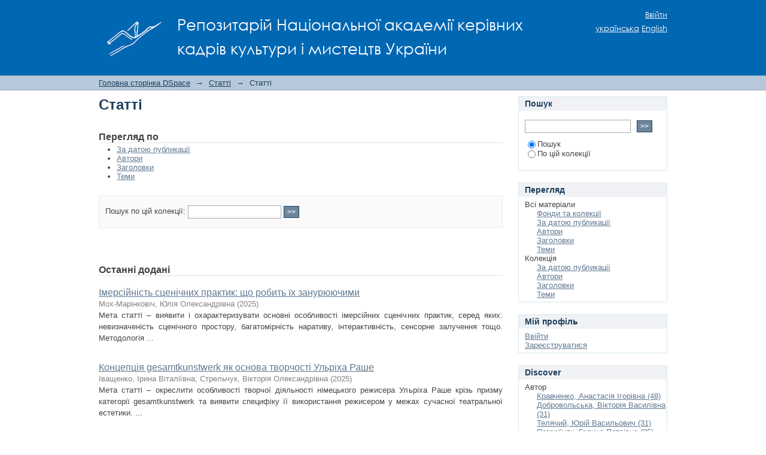

--- FILE ---
content_type: text/html;charset=utf-8
request_url: https://elib.nakkkim.edu.ua/handle/123456789/43;jsessionid=11F0D36305CDB217E4B2A4ECE930CFDE
body_size: 12505
content:
<?xml version="1.0" encoding="UTF-8"?>
<!DOCTYPE html PUBLIC "-//W3C//DTD XHTML 1.0 Strict//EN" "http://www.w3.org/TR/xhtml1/DTD/xhtml1-strict.dtd">
<html xmlns="http://www.w3.org/1999/xhtml" class="no-js">
<head>
<meta content="text/html; charset=UTF-8" http-equiv="Content-Type" />
<meta content="IE=edge,chrome=1" http-equiv="X-UA-Compatible" />
<meta content="width=device-width,initial-scale=1.0,maximum-scale=1.0" name="viewport" />
<link rel="shortcut icon" href="/themes/Mirage/images/favicon.ico" />
<link rel="apple-touch-icon" href="/themes/Mirage/images/apple-touch-icon.png" />
<meta name="Generator" content="DSpace 6.3" />
<link type="text/css" rel="stylesheet" media="screen" href="/themes/Mirage/lib/css/reset.css" />
<link type="text/css" rel="stylesheet" media="screen" href="/themes/Mirage/lib/css/base.css" />
<link type="text/css" rel="stylesheet" media="screen" href="/themes/Mirage/lib/css/helper.css" />
<link type="text/css" rel="stylesheet" media="screen" href="/themes/Mirage/lib/css/jquery-ui-1.8.15.custom.css" />
<link type="text/css" rel="stylesheet" media="screen" href="/themes/Mirage/lib/css/style.css" />
<link type="text/css" rel="stylesheet" media="screen" href="/themes/Mirage/lib/css/authority-control.css" />
<link type="text/css" rel="stylesheet" media="handheld" href="/themes/Mirage/lib/css/handheld.css" />
<link type="text/css" rel="stylesheet" media="print" href="/themes/Mirage/lib/css/print.css" />
<link type="text/css" rel="stylesheet" media="all" href="/themes/Mirage/lib/css/media.css" />
<link type="application/rss+xml" rel="alternate" href="/feed/rss_1.0/123456789/43" />
<link type="application/rss+xml" rel="alternate" href="/feed/rss_2.0/123456789/43" />
<link type="application/atom+xml" rel="alternate" href="/feed/atom_1.0/123456789/43" />
<link type="application/opensearchdescription+xml" rel="search" href="https://elib.nakkkim.edu.ua:443/open-search/description.xml" title="DSpace" />
<script type="text/javascript">
                                //Clear default text of empty text areas on focus
                                function tFocus(element)
                                {
                                        if (element.value == ' '){element.value='';}
                                }
                                //Clear default text of empty text areas on submit
                                function tSubmit(form)
                                {
                                        var defaultedElements = document.getElementsByTagName("textarea");
                                        for (var i=0; i != defaultedElements.length; i++){
                                                if (defaultedElements[i].value == ' '){
                                                        defaultedElements[i].value='';}}
                                }
                                //Disable pressing 'enter' key to submit a form (otherwise pressing 'enter' causes a submission to start over)
                                function disableEnterKey(e)
                                {
                                     var key;

                                     if(window.event)
                                          key = window.event.keyCode;     //Internet Explorer
                                     else
                                          key = e.which;     //Firefox and Netscape

                                     if(key == 13)  //if "Enter" pressed, then disable!
                                          return false;
                                     else
                                          return true;
                                }

                                function FnArray()
                                {
                                    this.funcs = new Array;
                                }

                                FnArray.prototype.add = function(f)
                                {
                                    if( typeof f!= "function" )
                                    {
                                        f = new Function(f);
                                    }
                                    this.funcs[this.funcs.length] = f;
                                };

                                FnArray.prototype.execute = function()
                                {
                                    for( var i=0; i < this.funcs.length; i++ )
                                    {
                                        this.funcs[i]();
                                    }
                                };

                                var runAfterJSImports = new FnArray();
            </script>
<title xmlns:i18n="http://apache.org/cocoon/i18n/2.1">Статті</title>
</head><!--[if lt IE 7 ]> <body class="ie6"> <![endif]-->
                <!--[if IE 7 ]>    <body class="ie7"> <![endif]-->
                <!--[if IE 8 ]>    <body class="ie8"> <![endif]-->
                <!--[if IE 9 ]>    <body class="ie9"> <![endif]-->
                <!--[if (gt IE 9)|!(IE)]><!--><body><!--<![endif]-->
<div id="ds-main">
<div id="ds-header-wrapper">
<div class="clearfix" id="ds-header">
<a id="ds-header-logo-link" href="/">
<span id="ds-header-logo"> </span>
<span id="ds-header-logo-text">Репозитарій Національної академії керівних кадрів культури і мистецтв України</span>
</a>
<h1 xmlns:i18n="http://apache.org/cocoon/i18n/2.1" class="pagetitle visuallyhidden">Статті</h1>
<div id="ds-user-box">
<p>
<a href="/login">Ввійти</a>
</p>
</div>
<div xmlns:i18n="http://apache.org/cocoon/i18n/2.1" id="ds-language-selection">
<a href="?locale-attribute=uk">українська</a>
<a href="?locale-attribute=en">English</a>
</div>
</div>
</div>
<div id="ds-trail-wrapper">
<ul id="ds-trail">
<li class="ds-trail-link first-link ">
<a href="/">Головна сторінка DSpace</a>
</li>
<li xmlns:i18n="http://apache.org/cocoon/i18n/2.1" xmlns="http://di.tamu.edu/DRI/1.0/" class="ds-trail-arrow">→</li>
<li class="ds-trail-link ">
<a href="/handle/123456789/34">Статті</a>
</li>
<li class="ds-trail-arrow">→</li>
<li class="ds-trail-link last-link">Статті</li>
</ul>
</div>
<div class="hidden" id="no-js-warning-wrapper">
<div id="no-js-warning">
<div class="notice failure">JavaScript is disabled for your browser. Some features of this site may not work without it.</div>
</div>
</div>
<div id="ds-content-wrapper">
<div class="clearfix" id="ds-content">
<div id="ds-body">
<h1 class="ds-div-head">Статті</h1>
<div id="aspect_artifactbrowser_CollectionViewer_div_collection-home" class="ds-static-div primary repository collection">
<div id="aspect_artifactbrowser_CollectionViewer_div_collection-search-browse" class="ds-static-div secondary search-browse">
<div id="aspect_browseArtifacts_CollectionBrowse_div_collection-browse" class="ds-static-div secondary browse">
<h2 class="ds-head">Перегляд по</h2>
<ul xmlns:i18n="http://apache.org/cocoon/i18n/2.1" xmlns="http://di.tamu.edu/DRI/1.0/" id="aspect_browseArtifacts_CollectionBrowse_list_collection-browse" class="ds-simple-list collection-browse">
<li class="ds-simple-list-item">
<a href="/handle/123456789/43/browse?type=dateissued">За датою публикації</a>
</li>
<li xmlns:i18n="http://apache.org/cocoon/i18n/2.1" xmlns="http://di.tamu.edu/DRI/1.0/" class="ds-simple-list-item">
<a href="/handle/123456789/43/browse?type=author">Автори</a>
</li>
<li xmlns:i18n="http://apache.org/cocoon/i18n/2.1" xmlns="http://di.tamu.edu/DRI/1.0/" class="ds-simple-list-item">
<a href="/handle/123456789/43/browse?type=title">Заголовки</a>
</li>
<li xmlns:i18n="http://apache.org/cocoon/i18n/2.1" xmlns="http://di.tamu.edu/DRI/1.0/" class="ds-simple-list-item">
<a href="/handle/123456789/43/browse?type=subject">Теми</a>
</li>
</ul>
</div>
<form xmlns:i18n="http://apache.org/cocoon/i18n/2.1" xmlns="http://di.tamu.edu/DRI/1.0/" id="aspect_discovery_CollectionSearch_div_collection-search" class="ds-interactive-div secondary search" action="/handle/123456789/43/discover" method="post" onsubmit="javascript:tSubmit(this);">
<p id="aspect_discovery_CollectionSearch_p_search-query" class="ds-paragraph">Пошук по цій колекції: <input xmlns:i18n="http://apache.org/cocoon/i18n/2.1" xmlns="http://www.w3.org/1999/xhtml" id="aspect_discovery_CollectionSearch_field_query" class="ds-text-field" name="query" type="text" value="" /> <input xmlns:i18n="http://apache.org/cocoon/i18n/2.1" id="aspect_discovery_CollectionSearch_field_submit" class="ds-button-field" name="submit" type="submit" value="&gt;&gt;" />
</p>
</form>
</div>
<div id="aspect_artifactbrowser_CollectionViewer_div_collection-view" class="ds-static-div secondary">
<!-- External Metadata URL: cocoon://metadata/handle/123456789/43/mets.xml-->
<div xmlns:oreatom="http://www.openarchives.org/ore/atom/" xmlns:ore="http://www.openarchives.org/ore/terms/" xmlns:atom="http://www.w3.org/2005/Atom" class="detail-view"> 
            
            </div>
</div>
<h2 class="ds-div-head">Останні додані</h2>
<div xmlns:i18n="http://apache.org/cocoon/i18n/2.1" xmlns="http://di.tamu.edu/DRI/1.0/" id="aspect_discovery_CollectionRecentSubmissions_div_collection-recent-submission" class="ds-static-div secondary recent-submission">
<ul xmlns:oreatom="http://www.openarchives.org/ore/atom/" xmlns:ore="http://www.openarchives.org/ore/terms/" xmlns:atom="http://www.w3.org/2005/Atom" class="ds-artifact-list">
<!-- External Metadata URL: cocoon://metadata/handle/123456789/6123/mets.xml?sections=dmdSec,fileSec&fileGrpTypes=THUMBNAIL-->
<li class="ds-artifact-item odd">
<div class="artifact-description">
<div class="artifact-title">
<a href="/handle/123456789/6123">Імерсійність сценічних  практик: що робить їх занурюючими</a>
<span class="Z3988" title="ctx_ver=Z39.88-2004&amp;rft_val_fmt=info%3Aofi%2Ffmt%3Akev%3Amtx%3Adc&amp;rft_id=%D0%9C%D0%BE%D1%85-%D0%9C%D0%B0%D1%80%D1%96%D0%BD%D0%BA%D0%BE%D0%B2%D1%96%D1%87+%D0%AE.+%D0%9E.+%D0%86%D0%BC%D0%B5%D1%80%D1%81%D1%96%D0%B9%D0%BD%D1%96%D1%81%D1%82%D1%8C+%D1%81%D1%86%D0%B5%D0%BD%D1%96%D1%87%D0%BD%D0%B8%D1%85++%D0%BF%D1%80%D0%B0%D0%BA%D1%82%D0%B8%D0%BA%3A+%D1%89%D0%BE+%D1%80%D0%BE%D0%B1%D0%B8%D1%82%D1%8C+%D1%97%D1%85+%D0%B7%D0%B0%D0%BD%D1%83%D1%80%D1%8E%D1%8E%D1%87%D0%B8%D0%BC%D0%B8.+%2F%2F+%D0%92%D1%96%D1%81%D0%BD%D0%B8%D0%BA++%D0%9D%D0%B0%D1%86%D1%96%D0%BE%D0%BD%D0%B0%D0%BB%D1%8C%D0%BD%D0%BE%D1%97+%D0%B0%D0%BA%D0%B0%D0%B4%D0%B5%D0%BC%D1%96%D1%97+%D0%BA%D0%B5%D1%80%D1%96%D0%B2%D0%BD%D0%B8%D1%85+%D0%BA%D0%B0%D0%B4%D1%80%D1%96%D0%B2+%D0%BA%D1%83%D0%BB%D1%8C%D1%82%D1%83%D1%80%D0%B8+%D1%96++%D0%BC%D0%B8%D1%81%D1%82%D0%B5%D1%86%D1%82%D0%B2+%3A+%D0%BD%D0%B0%D1%83%D0%BA.+%D0%B6%D1%83%D1%80%D0%BD%D0%B0%D0%BB.+2025.+%E2%84%96+1.+%D0%A1.+429%E2%80%93433.&amp;rft_id=http%3A%2F%2Felib.nakkkim.edu.ua%2Fhandle%2F123456789%2F6123&amp;rfr_id=info%3Asid%2Fdspace.org%3Arepository&amp;">
                    ﻿ 
                </span>
</div>
<div class="artifact-info">
<span class="author">
<span>Мох-Марінковіч, Юлія Олександрівна</span>
</span> <span class="publisher-date">(<span class="date">2025</span>)</span>
</div>
<div class="artifact-abstract">Мета статті – виявити і охарактеризувати основні особливості імерсійних сценічних практик, серед яких: &#13;
невизначеність сценічного простору, багатомірність наративу, інтерактивність, сенсорне залучення тощо. &#13;
Методологія ...</div>
</div>
</li>
<!-- External Metadata URL: cocoon://metadata/handle/123456789/6122/mets.xml?sections=dmdSec,fileSec&fileGrpTypes=THUMBNAIL-->
<li class="ds-artifact-item even">
<div class="artifact-description">
<div class="artifact-title">
<a href="/handle/123456789/6122">Концепція  gesamtkunstwerk як основа творчості Ульріха  Раше</a>
<span class="Z3988" title="ctx_ver=Z39.88-2004&amp;rft_val_fmt=info%3Aofi%2Ffmt%3Akev%3Amtx%3Adc&amp;rft_id=%D0%86%D0%B2%D0%B0%D1%89%D0%B5%D0%BD%D0%BA%D0%BE+%D0%86.+%D0%92.%2C+%D0%A1%D1%82%D1%80%D0%B5%D0%BB%D1%8C%D1%87%D1%83%D0%BA+%D0%92.+%D0%9E.+%D0%9A%D0%BE%D0%BD%D1%86%D0%B5%D0%BF%D1%86%D1%96%D1%8F++gesamtkunstwerk+%D1%8F%D0%BA+%D0%BE%D1%81%D0%BD%D0%BE%D0%B2%D0%B0+%D1%82%D0%B2%D0%BE%D1%80%D1%87%D0%BE%D1%81%D1%82%D1%96+%D0%A3%D0%BB%D1%8C%D1%80%D1%96%D1%85%D0%B0++%D0%A0%D0%B0%D1%88%D0%B5.+%2F%2F+%D0%92%D1%96%D1%81%D0%BD%D0%B8%D0%BA+%D0%9D%D0%B0%D1%86%D1%96%D0%BE%D0%BD%D0%B0%D0%BB%D1%8C%D0%BD%D0%BE%D1%97+%D0%B0%D0%BA%D0%B0%D0%B4%D0%B5%D0%BC%D1%96%D1%97+%D0%BA%D0%B5%D1%80%D1%96%D0%B2%D0%BD%D0%B8%D1%85++%D0%BA%D0%B0%D0%B4%D1%80%D1%96%D0%B2+%D0%BA%D1%83%D0%BB%D1%8C%D1%82%D1%83%D1%80%D0%B8+%D1%96+%D0%BC%D0%B8%D1%81%D1%82%D0%B5%D1%86%D1%82%D0%B2+%3A+%D0%BD%D0%B0%D1%83%D0%BA.+%D0%B6%D1%83%D1%80%D0%BD%D0%B0%D0%BB.+2025.++%E2%84%96+1.+%D0%A1.+422%E2%80%93428.&amp;rft_id=http%3A%2F%2Felib.nakkkim.edu.ua%2Fhandle%2F123456789%2F6122&amp;rfr_id=info%3Asid%2Fdspace.org%3Arepository&amp;">
                    ﻿ 
                </span>
</div>
<div class="artifact-info">
<span class="author">
<span>Іващенко, Ірина Віталіївна</span>; <span>Стрельчук, Вікторія Олександрівна</span>
</span> <span class="publisher-date">(<span class="date">2025</span>)</span>
</div>
<div class="artifact-abstract">Мета статті – окреслити особливості творчої діяльності німецького режисера Ульріха Раше крізь призму &#13;
категорії gesamtkunstwerk та виявити специфіку її використання режисером у межах сучасної театральної &#13;
естетики. ...</div>
</div>
</li>
<!-- External Metadata URL: cocoon://metadata/handle/123456789/6121/mets.xml?sections=dmdSec,fileSec&fileGrpTypes=THUMBNAIL-->
<li class="ds-artifact-item odd">
<div class="artifact-description">
<div class="artifact-title">
<a href="/handle/123456789/6121">Синергія благодійності і творчості  на прикладі діяльності театрів України в умовах  воєнного стану (2022–2024 рр.)</a>
<span class="Z3988" title="ctx_ver=Z39.88-2004&amp;rft_val_fmt=info%3Aofi%2Ffmt%3Akev%3Amtx%3Adc&amp;rft_id=%D0%93%D1%80%D1%96%D0%BD%D0%B1%D0%B5%D1%80%D0%B3+%D0%86.+%D0%93.+%D0%A1%D0%B8%D0%BD%D0%B5%D1%80%D0%B3%D1%96%D1%8F+%D0%B1%D0%BB%D0%B0%D0%B3%D0%BE%D0%B4%D1%96%D0%B9%D0%BD%D0%BE%D1%81%D1%82%D1%96+%D1%96+%D1%82%D0%B2%D0%BE%D1%80%D1%87%D0%BE%D1%81%D1%82%D1%96++%D0%BD%D0%B0+%D0%BF%D1%80%D0%B8%D0%BA%D0%BB%D0%B0%D0%B4%D1%96+%D0%B4%D1%96%D1%8F%D0%BB%D1%8C%D0%BD%D0%BE%D1%81%D1%82%D1%96+%D1%82%D0%B5%D0%B0%D1%82%D1%80%D1%96%D0%B2+%D0%A3%D0%BA%D1%80%D0%B0%D1%97%D0%BD%D0%B8+%D0%B2+%D1%83%D0%BC%D0%BE%D0%B2%D0%B0%D1%85++%D0%B2%D0%BE%D1%94%D0%BD%D0%BD%D0%BE%D0%B3%D0%BE+%D1%81%D1%82%D0%B0%D0%BD%D1%83+%282022%E2%80%932024+%D1%80%D1%80.%29.+%2F%2F++%D0%92%D1%96%D1%81%D0%BD%D0%B8%D0%BA+%D0%9D%D0%B0%D1%86%D1%96%D0%BE%D0%BD%D0%B0%D0%BB%D1%8C%D0%BD%D0%BE%D1%97++%D0%B0%D0%BA%D0%B0%D0%B4%D0%B5%D0%BC%D1%96%D1%97+%D0%BA%D0%B5%D1%80%D1%96%D0%B2%D0%BD%D0%B8%D1%85+%D0%BA%D0%B0%D0%B4%D1%80%D1%96%D0%B2+%D0%BA%D1%83%D0%BB%D1%8C%D1%82%D1%83%D1%80%D0%B8+%D1%96+%D0%BC%D0%B8%D1%81%D1%82%D0%B5%D1%86%D1%82%D0%B2+%3A++%D0%BD%D0%B0%D1%83%D0%BA.+%D0%B6%D1%83%D1%80%D0%BD%D0%B0%D0%BB.+2025.+%E2%84%96+1.+%D0%A1.+414%E2%80%93421.&amp;rft_id=http%3A%2F%2Felib.nakkkim.edu.ua%2Fhandle%2F123456789%2F6121&amp;rfr_id=info%3Asid%2Fdspace.org%3Arepository&amp;">
                    ﻿ 
                </span>
</div>
<div class="artifact-info">
<span class="author">
<span>Грінберг, Ігор Григорович</span>
</span> <span class="publisher-date">(<span class="date">2025</span>)</span>
</div>
<div class="artifact-abstract">Метою статті є дослідити взаємодію творчості та благодійності в діяльності театрів в умовах воєнного &#13;
стану, проаналізувати роль сценічного мистецтва в консолідації суспільства та вирішенні соціальних викликів в &#13;
кризових ...</div>
</div>
</li>
<!-- External Metadata URL: cocoon://metadata/handle/123456789/6120/mets.xml?sections=dmdSec,fileSec&fileGrpTypes=THUMBNAIL-->
<li class="ds-artifact-item even">
<div class="artifact-description">
<div class="artifact-title">
<a href="/handle/123456789/6120">Особливості режисури Кшиштофа  Варліковського крізь призму тенденцій сучасного  європейського театру</a>
<span class="Z3988" title="ctx_ver=Z39.88-2004&amp;rft_val_fmt=info%3Aofi%2Ffmt%3Akev%3Amtx%3Adc&amp;rft_id=%D0%93%D0%BE%D1%80%D0%B4%D1%94%D1%94%D0%B2+%D0%A1.+%D0%86.+%D0%9E%D1%81%D0%BE%D0%B1%D0%BB%D0%B8%D0%B2%D0%BE%D1%81%D1%82%D1%96+%D1%80%D0%B5%D0%B6%D0%B8%D1%81%D1%83%D1%80%D0%B8+%D0%9A%D1%88%D0%B8%D1%88%D1%82%D0%BE%D1%84%D0%B0++%D0%92%D0%B0%D1%80%D0%BB%D1%96%D0%BA%D0%BE%D0%B2%D1%81%D1%8C%D0%BA%D0%BE%D0%B3%D0%BE+%D0%BA%D1%80%D1%96%D0%B7%D1%8C+%D0%BF%D1%80%D0%B8%D0%B7%D0%BC%D1%83+%D1%82%D0%B5%D0%BD%D0%B4%D0%B5%D0%BD%D1%86%D1%96%D0%B9+%D1%81%D1%83%D1%87%D0%B0%D1%81%D0%BD%D0%BE%D0%B3%D0%BE++%D1%94%D0%B2%D1%80%D0%BE%D0%BF%D0%B5%D0%B9%D1%81%D1%8C%D0%BA%D0%BE%D0%B3%D0%BE+%D1%82%D0%B5%D0%B0%D1%82%D1%80%D1%83.+%2F%2F+%D0%92%D1%96%D1%81%D0%BD%D0%B8%D0%BA+%D0%9D%D0%B0%D1%86%D1%96%D0%BE%D0%BD%D0%B0%D0%BB%D1%8C%D0%BD%D0%BE%D1%97+%D0%B0%D0%BA%D0%B0%D0%B4%D0%B5%D0%BC%D1%96%D1%97++%D0%BA%D0%B5%D1%80%D1%96%D0%B2%D0%BD%D0%B8%D1%85+%D0%BA%D0%B0%D0%B4%D1%80%D1%96%D0%B2+%D0%BA%D1%83%D0%BB%D1%8C%D1%82%D1%83%D1%80%D0%B8+%D1%96+%D0%BC%D0%B8%D1%81%D1%82%D0%B5%D1%86%D1%82%D0%B2+%3A+%D0%BD%D0%B0%D1%83%D0%BA.++%D0%B6%D1%83%D1%80%D0%BD%D0%B0%D0%BB.+2025.+%E2%84%96+1.+%D0%A1.+409%E2%80%93413.&amp;rft_id=http%3A%2F%2Felib.nakkkim.edu.ua%2Fhandle%2F123456789%2F6120&amp;rfr_id=info%3Asid%2Fdspace.org%3Arepository&amp;">
                    ﻿ 
                </span>
</div>
<div class="artifact-info">
<span class="author">
<span>Гордєєв, Сергій Іванович</span>
</span> <span class="publisher-date">(<span class="date">2025</span>)</span>
</div>
<div class="artifact-abstract">Мета статті – виявити характерні риси режисерської творчості К. Варліковського в контексті &#13;
особливостей розвитку сучасного європейського театру. Методологія дослідження. Застосовано аналітичний &#13;
метод, історико-культурний ...</div>
</div>
</li>
<!-- External Metadata URL: cocoon://metadata/handle/123456789/6119/mets.xml?sections=dmdSec,fileSec&fileGrpTypes=THUMBNAIL-->
<li class="ds-artifact-item odd">
<div class="artifact-description">
<div class="artifact-title">
<a href="/handle/123456789/6119">Всеукраїнське видання «Мистецька  трибуна» (1930–1931): особливості критичного  письма про театр</a>
<span class="Z3988" title="ctx_ver=Z39.88-2004&amp;rft_val_fmt=info%3Aofi%2Ffmt%3Akev%3Amtx%3Adc&amp;rft_id=%D0%A9%D1%83%D0%BA%D1%96%D0%BD%D0%B0+%D0%AE.+%D0%9F.+%D0%92%D1%81%D0%B5%D1%83%D0%BA%D1%80%D0%B0%D1%97%D0%BD%D1%81%D1%8C%D0%BA%D0%B5+%D0%B2%D0%B8%D0%B4%D0%B0%D0%BD%D0%BD%D1%8F+%C2%AB%D0%9C%D0%B8%D1%81%D1%82%D0%B5%D1%86%D1%8C%D0%BA%D0%B0++%D1%82%D1%80%D0%B8%D0%B1%D1%83%D0%BD%D0%B0%C2%BB+%281930%E2%80%931931%29%3A+%D0%BE%D1%81%D0%BE%D0%B1%D0%BB%D0%B8%D0%B2%D0%BE%D1%81%D1%82%D1%96+%D0%BA%D1%80%D0%B8%D1%82%D0%B8%D1%87%D0%BD%D0%BE%D0%B3%D0%BE++%D0%BF%D0%B8%D1%81%D1%8C%D0%BC%D0%B0+%D0%BF%D1%80%D0%BE+%D1%82%D0%B5%D0%B0%D1%82%D1%80.+%2F%2F+%D0%92%D1%96%D1%81%D0%BD%D0%B8%D0%BA+%D0%9D%D0%B0%D1%86%D1%96%D0%BE%D0%BD%D0%B0%D0%BB%D1%8C%D0%BD%D0%BE%D1%97+%D0%B0%D0%BA%D0%B0%D0%B4%D0%B5%D0%BC%D1%96%D1%97++%D0%BA%D0%B5%D1%80%D1%96%D0%B2%D0%BD%D0%B8%D1%85+%D0%BA%D0%B0%D0%B4%D1%80%D1%96%D0%B2+%D0%BA%D1%83%D0%BB%D1%8C%D1%82%D1%83%D1%80%D0%B8+%D1%96+%D0%BC%D0%B8%D1%81%D1%82%D0%B5%D1%86%D1%82%D0%B2+%3A+%D0%BD%D0%B0%D1%83%D0%BA.++%D0%B6%D1%83%D1%80%D0%BD%D0%B0%D0%BB.+2025.+%E2%84%96+1.+%D0%A1.+403%E2%80%93408.&amp;rft_id=http%3A%2F%2Felib.nakkkim.edu.ua%2Fhandle%2F123456789%2F6119&amp;rfr_id=info%3Asid%2Fdspace.org%3Arepository&amp;">
                    ﻿ 
                </span>
</div>
<div class="artifact-info">
<span class="author">
<span>Щукіна, Юлія Петрівна</span>
</span> <span class="publisher-date">(<span class="date">2025</span>)</span>
</div>
<div class="artifact-abstract">Метою статті є охарактеризувати суспільну та естетичну платформу видання «Мистецька трибуна» та &#13;
виявити основні структурні елементи його змісту, сталі жанри й пріоритетну тематику матеріалів на його &#13;
шпальтах. Методологія ...</div>
</div>
</li>
<!-- External Metadata URL: cocoon://metadata/handle/123456789/6118/mets.xml?sections=dmdSec,fileSec&fileGrpTypes=THUMBNAIL-->
<li class="ds-artifact-item even">
<div class="artifact-description">
<div class="artifact-title">
<a href="/handle/123456789/6118">Особливості сценічного  слова в кінофільмах Т. Бертона 1990-х рр.</a>
<span class="Z3988" title="ctx_ver=Z39.88-2004&amp;rft_val_fmt=info%3Aofi%2Ffmt%3Akev%3Amtx%3Adc&amp;rft_id=%D0%91%D1%96%D0%BB%D0%B5%D0%BD%D1%8C%D0%BA%D0%B0+%D0%90.+%D0%9C.%2C+%D0%A1%D0%B2%D1%96%D1%82%D0%BB%D0%B8%D1%87%D0%BD%D0%B0+%D0%9E.+%D0%9E.+%D0%9E%D1%81%D0%BE%D0%B1%D0%BB%D0%B8%D0%B2%D0%BE%D1%81%D1%82%D1%96+%D1%81%D1%86%D0%B5%D0%BD%D1%96%D1%87%D0%BD%D0%BE%D0%B3%D0%BE++%D1%81%D0%BB%D0%BE%D0%B2%D0%B0+%D0%B2+%D0%BA%D1%96%D0%BD%D0%BE%D1%84%D1%96%D0%BB%D1%8C%D0%BC%D0%B0%D1%85+%D0%A2.+%D0%91%D0%B5%D1%80%D1%82%D0%BE%D0%BD%D0%B0+1990-%D1%85+%D1%80%D1%80.+%2F%2F++%D0%92%D1%96%D1%81%D0%BD%D0%B8%D0%BA++%D0%9D%D0%B0%D1%86%D1%96%D0%BE%D0%BD%D0%B0%D0%BB%D1%8C%D0%BD%D0%BE%D1%97+%D0%B0%D0%BA%D0%B0%D0%B4%D0%B5%D0%BC%D1%96%D1%97+%D0%BA%D0%B5%D1%80%D1%96%D0%B2%D0%BD%D0%B8%D1%85+%D0%BA%D0%B0%D0%B4%D1%80%D1%96%D0%B2+%D0%BA%D1%83%D0%BB%D1%8C%D1%82%D1%83%D1%80%D0%B8+%D1%96++%D0%BC%D0%B8%D1%81%D1%82%D0%B5%D1%86%D1%82%D0%B2+%3A+%D0%BD%D0%B0%D1%83%D0%BA.+%D0%B6%D1%83%D1%80%D0%BD%D0%B0%D0%BB.+2025.+%E2%84%96+1.+%D0%A1.+398%E2%80%93402.&amp;rft_id=http%3A%2F%2Felib.nakkkim.edu.ua%2Fhandle%2F123456789%2F6118&amp;rfr_id=info%3Asid%2Fdspace.org%3Arepository&amp;">
                    ﻿ 
                </span>
</div>
<div class="artifact-info">
<span class="author">
<span>Біленька, Анастасія Миколаївна</span>; <span>Світлична, Ольга Олександрівна</span>
</span> <span class="publisher-date">(<span class="date">2025</span>)</span>
</div>
<div class="artifact-abstract">Метою роботи є дослідження сценічного слова, зокрема його інтонаційного вираження персонажів у &#13;
кінофільмах Т. Бертона, знятих у 1990-х рр, а також вплив готичного мистецтва на особливості мовної складової &#13;
акторських ...</div>
</div>
</li>
<!-- External Metadata URL: cocoon://metadata/handle/123456789/6117/mets.xml?sections=dmdSec,fileSec&fileGrpTypes=THUMBNAIL-->
<li class="ds-artifact-item odd">
<div class="artifact-description">
<div class="artifact-title">
<a href="/handle/123456789/6117">Creativity as a Driving Force of  Innovation in the Context of 21st-Century Ukrainian  Scientific Thought</a>
<span class="Z3988" title="ctx_ver=Z39.88-2004&amp;rft_val_fmt=info%3Aofi%2Ffmt%3Akev%3Amtx%3Adc&amp;rft_id=Tsepukh+I.+%282025%29.+Creativity+as+a+Driving+Force+of++Innovation+in+the+Context+of+21st-Century+Ukrainian++Scientific+Thought.+%2F%2F+National+Academy+of+Managerial++Staff+of+Culture+and+Arts+Herald%3A+Science+journal%2C+1%2C++392%E2%80%93397+%5Bin+Ukrainian%5D.&amp;rft_id=http%3A%2F%2Felib.nakkkim.edu.ua%2Fhandle%2F123456789%2F6117&amp;rfr_id=info%3Asid%2Fdspace.org%3Arepository&amp;">
                    ﻿ 
                </span>
</div>
<div class="artifact-info">
<span class="author">
<span>Tsepukh, Iryna</span>
</span> <span class="publisher-date">(<span class="date">2025</span>)</span>
</div>
<div class="artifact-abstract">The purpose of this article is to examine creativity as a driving force of innovative development and to reveal its &#13;
influence on the formation of the intellectual and cultural-artistic potential of society in the context ...</div>
</div>
</li>
<!-- External Metadata URL: cocoon://metadata/handle/123456789/6116/mets.xml?sections=dmdSec,fileSec&fileGrpTypes=THUMBNAIL-->
<li class="ds-artifact-item even">
<div class="artifact-description">
<div class="artifact-title">
<a href="/handle/123456789/6116">Еволюція алгоритмічних технік у  музичних композиціях як передумова інтеграції  штучного інтелекту до мистецтва</a>
<span class="Z3988" title="ctx_ver=Z39.88-2004&amp;rft_val_fmt=info%3Aofi%2Ffmt%3Akev%3Amtx%3Adc&amp;rft_id=%D0%A1%D0%BC%D0%B0%D0%BB%D1%96%D1%83%D1%81+%D0%AE.+%D0%9F.+%D0%95%D0%B2%D0%BE%D0%BB%D1%8E%D1%86%D1%96%D1%8F+%D0%B0%D0%BB%D0%B3%D0%BE%D1%80%D0%B8%D1%82%D0%BC%D1%96%D1%87%D0%BD%D0%B8%D1%85+%D1%82%D0%B5%D1%85%D0%BD%D1%96%D0%BA+%D1%83++%D0%BC%D1%83%D0%B7%D0%B8%D1%87%D0%BD%D0%B8%D1%85+%D0%BA%D0%BE%D0%BC%D0%BF%D0%BE%D0%B7%D0%B8%D1%86%D1%96%D1%8F%D1%85+%D1%8F%D0%BA+%D0%BF%D0%B5%D1%80%D0%B5%D0%B4%D1%83%D0%BC%D0%BE%D0%B2%D0%B0+%D1%96%D0%BD%D1%82%D0%B5%D0%B3%D1%80%D0%B0%D1%86%D1%96%D1%97++%D1%88%D1%82%D1%83%D1%87%D0%BD%D0%BE%D0%B3%D0%BE+%D1%96%D0%BD%D1%82%D0%B5%D0%BB%D0%B5%D0%BA%D1%82%D1%83+%D0%B4%D0%BE+%D0%BC%D0%B8%D1%81%D1%82%D0%B5%D1%86%D1%82%D0%B2%D0%B0.+%2F%2F+%D0%92%D1%96%D1%81%D0%BD%D0%B8%D0%BA++%D0%9D%D0%B0%D1%86%D1%96%D0%BE%D0%BD%D0%B0%D0%BB%D1%8C%D0%BD%D0%BE%D1%97+%D0%B0%D0%BA%D0%B0%D0%B4%D0%B5%D0%BC%D1%96%D1%97+%D0%BA%D0%B5%D1%80%D1%96%D0%B2%D0%BD%D0%B8%D1%85+%D0%BA%D0%B0%D0%B4%D1%80%D1%96%D0%B2+%D0%BA%D1%83%D0%BB%D1%8C%D1%82%D1%83%D1%80%D0%B8+%D1%96++%D0%BC%D0%B8%D1%81%D1%82%D0%B5%D1%86%D1%82%D0%B2+%3A+%D0%BD%D0%B0%D1%83%D0%BA.+%D0%B6%D1%83%D1%80%D0%BD%D0%B0%D0%BB.+2025.+%E2%84%96+1.+%D0%A1.+386%E2%80%93391.&amp;rft_id=http%3A%2F%2Felib.nakkkim.edu.ua%2Fhandle%2F123456789%2F6116&amp;rfr_id=info%3Asid%2Fdspace.org%3Arepository&amp;">
                    ﻿ 
                </span>
</div>
<div class="artifact-info">
<span class="author">
<span>Смаліус, Юрій Павлович</span>
</span> <span class="publisher-date">(<span class="date">2025</span>)</span>
</div>
<div class="artifact-abstract">Мета статті полягає у вивченні еволюції алгоритмічних технік музичних композицій і технік формалізації &#13;
музичних структур. Методологія роботи включає аналітичний, структурно-функціональний, узагальнюючий &#13;
методи дослідження. ...</div>
</div>
</li>
<!-- External Metadata URL: cocoon://metadata/handle/123456789/6115/mets.xml?sections=dmdSec,fileSec&fileGrpTypes=THUMBNAIL-->
<li class="ds-artifact-item odd">
<div class="artifact-description">
<div class="artifact-title">
<a href="/handle/123456789/6115">Поспівка / сузір’я як структурна  одиниця сакральної монодії на матеріалі українських  нотолінійних ірмологіонів XVI–XVIII століть</a>
<span class="Z3988" title="ctx_ver=Z39.88-2004&amp;rft_val_fmt=info%3Aofi%2Ffmt%3Akev%3Amtx%3Adc&amp;rft_id=%D0%A0%D1%8F%D0%B1%D1%96%D0%BD%D0%B5%D1%86%D1%8C+%D0%A5.+%D0%AF.+%D0%9F%D0%BE%D1%81%D0%BF%D1%96%D0%B2%D0%BA%D0%B0+%2F+%D1%81%D1%83%D0%B7%D1%96%D1%80%E2%80%99%D1%8F+%D1%8F%D0%BA+%D1%81%D1%82%D1%80%D1%83%D0%BA%D1%82%D1%83%D1%80%D0%BD%D0%B0++%D0%BE%D0%B4%D0%B8%D0%BD%D0%B8%D1%86%D1%8F+%D1%81%D0%B0%D0%BA%D1%80%D0%B0%D0%BB%D1%8C%D0%BD%D0%BE%D1%97+%D0%BC%D0%BE%D0%BD%D0%BE%D0%B4%D1%96%D1%97+%D0%BD%D0%B0+%D0%BC%D0%B0%D1%82%D0%B5%D1%80%D1%96%D0%B0%D0%BB%D1%96+%D1%83%D0%BA%D1%80%D0%B0%D1%97%D0%BD%D1%81%D1%8C%D0%BA%D0%B8%D1%85++%D0%BD%D0%BE%D1%82%D0%BE%D0%BB%D1%96%D0%BD%D1%96%D0%B9%D0%BD%D0%B8%D1%85+%D1%96%D1%80%D0%BC%D0%BE%D0%BB%D0%BE%D0%B3%D1%96%D0%BE%D0%BD%D1%96%D0%B2+XVI%E2%80%93XVIII+%D1%81%D1%82%D0%BE%D0%BB%D1%96%D1%82%D1%8C.++%2F%2F+%D0%92%D1%96%D1%81%D0%BD%D0%B8%D0%BA+%D0%9D%D0%B0%D1%86%D1%96%D0%BE%D0%BD%D0%B0%D0%BB%D1%8C%D0%BD%D0%BE%D1%97+%D0%B0%D0%BA%D0%B0%D0%B4%D0%B5%D0%BC%D1%96%D1%97+%D0%BA%D0%B5%D1%80%D1%96%D0%B2%D0%BD%D0%B8%D1%85+%D0%BA%D0%B0%D0%B4%D1%80%D1%96%D0%B2++%D0%BA%D1%83%D0%BB%D1%8C%D1%82%D1%83%D1%80%D0%B8+%D1%96+%D0%BC%D0%B8%D1%81%D1%82%D0%B5%D1%86%D1%82%D0%B2+%3A+%D0%BD%D0%B0%D1%83%D0%BA.+%D0%B6%D1%83%D1%80%D0%BD%D0%B0%D0%BB.+2025.+%E2%84%96+1.++%D0%A1.+380%E2%80%93385.&amp;rft_id=http%3A%2F%2Felib.nakkkim.edu.ua%2Fhandle%2F123456789%2F6115&amp;rfr_id=info%3Asid%2Fdspace.org%3Arepository&amp;">
                    ﻿ 
                </span>
</div>
<div class="artifact-info">
<span class="author">
<span>Рябінець, Христина Ярославівна</span>
</span> <span class="publisher-date">(<span class="date">2025</span>)</span>
</div>
<div class="artifact-abstract">Мета дослідження – виявлення функціонування поспівок/сузір’їв як структурних одиниць  на матеріалі &#13;
української сакральної монодії  XVI-XVIII cтоліть в контексті музикознавчого поступу ХХ–ХХІ століть. &#13;
Методологічною ...</div>
</div>
</li>
<!-- External Metadata URL: cocoon://metadata/handle/123456789/6114/mets.xml?sections=dmdSec,fileSec&fileGrpTypes=THUMBNAIL-->
<li class="ds-artifact-item even">
<div class="artifact-description">
<div class="artifact-title">
<a href="/handle/123456789/6114">Мінімоноопера в музичному театрі  ХХІ століття</a>
<span class="Z3988" title="ctx_ver=Z39.88-2004&amp;rft_val_fmt=info%3Aofi%2Ffmt%3Akev%3Amtx%3Adc&amp;rft_id=%D0%9F%D0%B8%D1%81%D0%BA%D1%83%D0%BD+%D0%90.+%D0%9E.+%D0%9C%D1%96%D0%BD%D1%96%D0%BC%D0%BE%D0%BD%D0%BE%D0%BE%D0%BF%D0%B5%D1%80%D0%B0+%D0%B2+%D0%BC%D1%83%D0%B7%D0%B8%D1%87%D0%BD%D0%BE%D0%BC%D1%83+%D1%82%D0%B5%D0%B0%D1%82%D1%80%D1%96++%D0%A5%D0%A5%D0%86+%D1%81%D1%82%D0%BE%D0%BB%D1%96%D1%82%D1%82%D1%8F.+%2F%2F+%D0%92%D1%96%D1%81%D0%BD%D0%B8%D0%BA+%D0%9D%D0%B0%D1%86%D1%96%D0%BE%D0%BD%D0%B0%D0%BB%D1%8C%D0%BD%D0%BE%D1%97+%D0%B0%D0%BA%D0%B0%D0%B4%D0%B5%D0%BC%D1%96%D1%97+%D0%BA%D0%B5%D1%80%D1%96%D0%B2%D0%BD%D0%B8%D1%85++%D0%BA%D0%B0%D0%B4%D1%80%D1%96%D0%B2+%D0%BA%D1%83%D0%BB%D1%8C%D1%82%D1%83%D1%80%D0%B8+%D1%96+%D0%BC%D0%B8%D1%81%D1%82%D0%B5%D1%86%D1%82%D0%B2+%3A+%D0%BD%D0%B0%D1%83%D0%BA.+%D0%B6%D1%83%D1%80%D0%BD%D0%B0%D0%BB.+2025.++%E2%84%96+1.+%D0%A1.+376%E2%80%93379.&amp;rft_id=http%3A%2F%2Felib.nakkkim.edu.ua%2Fhandle%2F123456789%2F6114&amp;rfr_id=info%3Asid%2Fdspace.org%3Arepository&amp;">
                    ﻿ 
                </span>
</div>
<div class="artifact-info">
<span class="author">
<span>Пискун, Андрій Олександрович</span>
</span> <span class="publisher-date">(<span class="date">2025</span>)</span>
</div>
<div class="artifact-abstract">Мета статті. У статті здійснено аналіз специфіки мінімоноопери як інноваційного феномену музичного &#13;
театру ХХІ століття в контексті синтезу мистецтв та естетики «відкритої опери». Методологія дослідження &#13;
спирається на ...</div>
</div>
</li>
<!-- External Metadata URL: cocoon://metadata/handle/123456789/6113/mets.xml?sections=dmdSec,fileSec&fileGrpTypes=THUMBNAIL-->
<li class="ds-artifact-item odd">
<div class="artifact-description">
<div class="artifact-title">
<a href="/handle/123456789/6113">Електроакустичні виміри української  камерно-інструментальної музики: синтез традицій  і технологій</a>
<span class="Z3988" title="ctx_ver=Z39.88-2004&amp;rft_val_fmt=info%3Aofi%2Ffmt%3Akev%3Amtx%3Adc&amp;rft_id=%D0%9B%D1%94%D1%82%D0%BE%D0%B2+%D0%90.+%D0%9C.+%D0%95%D0%BB%D0%B5%D0%BA%D1%82%D1%80%D0%BE%D0%B0%D0%BA%D1%83%D1%81%D1%82%D0%B8%D1%87%D0%BD%D1%96+%D0%B2%D0%B8%D0%BC%D1%96%D1%80%D0%B8+%D1%83%D0%BA%D1%80%D0%B0%D1%97%D0%BD%D1%81%D1%8C%D0%BA%D0%BE%D1%97++%D0%BA%D0%B0%D0%BC%D0%B5%D1%80%D0%BD%D0%BE-%D1%96%D0%BD%D1%81%D1%82%D1%80%D1%83%D0%BC%D0%B5%D0%BD%D1%82%D0%B0%D0%BB%D1%8C%D0%BD%D0%BE%D1%97+%D0%BC%D1%83%D0%B7%D0%B8%D0%BA%D0%B8%3A+%D1%81%D0%B8%D0%BD%D1%82%D0%B5%D0%B7+%D1%82%D1%80%D0%B0%D0%B4%D0%B8%D1%86%D1%96%D0%B9++%D1%96+%D1%82%D0%B5%D1%85%D0%BD%D0%BE%D0%BB%D0%BE%D0%B3%D1%96%D0%B9.+%2F%2F+%D0%92%D1%96%D1%81%D0%BD%D0%B8%D0%BA+%D0%9D%D0%B0%D1%86%D1%96%D0%BE%D0%BD%D0%B0%D0%BB%D1%8C%D0%BD%D0%BE%D1%97+%D0%B0%D0%BA%D0%B0%D0%B4%D0%B5%D0%BC%D1%96%D1%97+%D0%BA%D0%B5%D1%80%D1%96%D0%B2%D0%BD%D0%B8%D1%85++%D0%BA%D0%B0%D0%B4%D1%80%D1%96%D0%B2+%D0%BA%D1%83%D0%BB%D1%8C%D1%82%D1%83%D1%80%D0%B8+%D1%96+%D0%BC%D0%B8%D1%81%D1%82%D0%B5%D1%86%D1%82%D0%B2+%3A+%D0%BD%D0%B0%D1%83%D0%BA.+%D0%B6%D1%83%D1%80%D0%BD%D0%B0%D0%BB.+2025.++%E2%84%96+1.+%D0%A1.+371%E2%80%93375.&amp;rft_id=http%3A%2F%2Felib.nakkkim.edu.ua%2Fhandle%2F123456789%2F6113&amp;rfr_id=info%3Asid%2Fdspace.org%3Arepository&amp;">
                    ﻿ 
                </span>
</div>
<div class="artifact-info">
<span class="author">
<span>Лєтов, Андрій Миколайович</span>
</span> <span class="publisher-date">(<span class="date">2025</span>)</span>
</div>
<div class="artifact-abstract">Мета статті полягає у дослідженні композиторських стратегій у сфері електроакустики з перспективи &#13;
інтеграції загальносвітових тенденцій та національних традицій в українській камерно-інструментальній музиці.    &#13;
Методологія, ...</div>
</div>
</li>
<!-- External Metadata URL: cocoon://metadata/handle/123456789/6112/mets.xml?sections=dmdSec,fileSec&fileGrpTypes=THUMBNAIL-->
<li class="ds-artifact-item even">
<div class="artifact-description">
<div class="artifact-title">
<a href="/handle/123456789/6112">Art of Sopilka Performance in  Solo Execution</a>
<span class="Z3988" title="ctx_ver=Z39.88-2004&amp;rft_val_fmt=info%3Aofi%2Ffmt%3Akev%3Amtx%3Adc&amp;rft_id=%D0%9Dvozd+Yu.+%282025%29.+Art+of+Sopilka+Performance+in++Solo+Execution.+%2F%2F+National+Academy+of+Managerial++Staff+of+Culture+and+Arts+Herald%3A+Science+journal%2C+1%2C++365%E2%80%93370+%5Bin+Ukrainian%5D.&amp;rft_id=http%3A%2F%2Felib.nakkkim.edu.ua%2Fhandle%2F123456789%2F6112&amp;rfr_id=info%3Asid%2Fdspace.org%3Arepository&amp;">
                    ﻿ 
                </span>
</div>
<div class="artifact-info">
<span class="author">
<span>Нvozd, Yurii</span>
</span> <span class="publisher-date">(<span class="date">2025</span>)</span>
</div>
<div class="artifact-abstract">The purpose of this paper is to provide a musicological analysis of the evolution of solo sopilka performance, &#13;
delineating its progression from a folk instrument to a distinct entity within the realms of both modern ...</div>
</div>
</li>
<!-- External Metadata URL: cocoon://metadata/handle/123456789/6111/mets.xml?sections=dmdSec,fileSec&fileGrpTypes=THUMBNAIL-->
<li class="ds-artifact-item odd">
<div class="artifact-description">
<div class="artifact-title">
<a href="/handle/123456789/6111">Віртуальні практики створення  виконавських образів в естрадному мистецтві</a>
<span class="Z3988" title="ctx_ver=Z39.88-2004&amp;rft_val_fmt=info%3Aofi%2Ffmt%3Akev%3Amtx%3Adc&amp;rft_id=%D0%91%D0%BE%D0%BD%D0%B4%D0%B0%D1%80%D1%87%D1%83%D0%BA+%D0%A1.+%D0%92.+%D0%92%D1%96%D1%80%D1%82%D1%83%D0%B0%D0%BB%D1%8C%D0%BD%D1%96+%D0%BF%D1%80%D0%B0%D0%BA%D1%82%D0%B8%D0%BA%D0%B8+%D1%81%D1%82%D0%B2%D0%BE%D1%80%D0%B5%D0%BD%D0%BD%D1%8F++%D0%B2%D0%B8%D0%BA%D0%BE%D0%BD%D0%B0%D0%B2%D1%81%D1%8C%D0%BA%D0%B8%D1%85+%D0%BE%D0%B1%D1%80%D0%B0%D0%B7%D1%96%D0%B2+%D0%B2+%D0%B5%D1%81%D1%82%D1%80%D0%B0%D0%B4%D0%BD%D0%BE%D0%BC%D1%83+%D0%BC%D0%B8%D1%81%D1%82%D0%B5%D1%86%D1%82%D0%B2%D1%96.++%2F%2F+%D0%92%D1%96%D1%81%D0%BD%D0%B8%D0%BA+%D0%9D%D0%B0%D1%86%D1%96%D0%BE%D0%BD%D0%B0%D0%BB%D1%8C%D0%BD%D0%BE%D1%97+%D0%B0%D0%BA%D0%B0%D0%B4%D0%B5%D0%BC%D1%96%D1%97+%D0%BA%D0%B5%D1%80%D1%96%D0%B2%D0%BD%D0%B8%D1%85+%D0%BA%D0%B0%D0%B4%D1%80%D1%96%D0%B2++%D0%BA%D1%83%D0%BB%D1%8C%D1%82%D1%83%D1%80%D0%B8+%D1%96+%D0%BC%D0%B8%D1%81%D1%82%D0%B5%D1%86%D1%82%D0%B2+%3A+%D0%BD%D0%B0%D1%83%D0%BA.+%D0%B6%D1%83%D1%80%D0%BD%D0%B0%D0%BB.+2025.+%E2%84%96+1.++%D0%A1.+361%E2%80%93364.&amp;rft_id=http%3A%2F%2Felib.nakkkim.edu.ua%2Fhandle%2F123456789%2F6111&amp;rfr_id=info%3Asid%2Fdspace.org%3Arepository&amp;">
                    ﻿ 
                </span>
</div>
<div class="artifact-info">
<span class="author">
<span>Бондарчук, Сергій Володимирович</span>
</span> <span class="publisher-date">(<span class="date">2025</span>)</span>
</div>
<div class="artifact-abstract">Мета статті – дослідити особливості репрезентації виконавських образів естрадних співаків у віртуальних &#13;
практиках музичного мистецтва. Методологія дослідження спирається на міждисциплінарний підхід з огляду &#13;
на дотичніть ...</div>
</div>
</li>
<!-- External Metadata URL: cocoon://metadata/handle/123456789/6110/mets.xml?sections=dmdSec,fileSec&fileGrpTypes=THUMBNAIL-->
<li class="ds-artifact-item even">
<div class="artifact-description">
<div class="artifact-title">
<a href="/handle/123456789/6110">«Щедрик» як культурний код  української ідентичності та глобальний музичний  феномен</a>
<span class="Z3988" title="ctx_ver=Z39.88-2004&amp;rft_val_fmt=info%3Aofi%2Ffmt%3Akev%3Amtx%3Adc&amp;rft_id=%D0%9E%D0%B2%D1%81%D1%8F%D0%BD%D0%BD%D1%96%D0%BA%D0%BE%D0%B2%D0%B0+%D0%9D.+%D0%AE.+%C2%AB%D0%A9%D0%B5%D0%B4%D1%80%D0%B8%D0%BA%C2%BB+%D1%8F%D0%BA+%D0%BA%D1%83%D0%BB%D1%8C%D1%82%D1%83%D1%80%D0%BD%D0%B8%D0%B9+%D0%BA%D0%BE%D0%B4++%D1%83%D0%BA%D1%80%D0%B0%D1%97%D0%BD%D1%81%D1%8C%D0%BA%D0%BE%D1%97+%D1%96%D0%B4%D0%B5%D0%BD%D1%82%D0%B8%D1%87%D0%BD%D0%BE%D1%81%D1%82%D1%96+%D1%82%D0%B0+%D0%B3%D0%BB%D0%BE%D0%B1%D0%B0%D0%BB%D1%8C%D0%BD%D0%B8%D0%B9+%D0%BC%D1%83%D0%B7%D0%B8%D1%87%D0%BD%D0%B8%D0%B9++%D1%84%D0%B5%D0%BD%D0%BE%D0%BC%D0%B5%D0%BD.+%2F%2F+%D0%92%D1%96%D1%81%D0%BD%D0%B8%D0%BA+%D0%9D%D0%B0%D1%86%D1%96%D0%BE%D0%BD%D0%B0%D0%BB%D1%8C%D0%BD%D0%BE%D1%97+%D0%B0%D0%BA%D0%B0%D0%B4%D0%B5%D0%BC%D1%96%D1%97+%D0%BA%D0%B5%D1%80%D1%96%D0%B2%D0%BD%D0%B8%D1%85++%D0%BA%D0%B0%D0%B4%D1%80%D1%96%D0%B2+%D0%BA%D1%83%D0%BB%D1%8C%D1%82%D1%83%D1%80%D0%B8+%D1%96+%D0%BC%D0%B8%D1%81%D1%82%D0%B5%D1%86%D1%82%D0%B2+%3A+%D0%BD%D0%B0%D1%83%D0%BA.+%D0%B6%D1%83%D1%80%D0%BD%D0%B0%D0%BB.+2025.++%E2%84%96+1.+%D0%A1.+356%E2%80%93360.&amp;rft_id=http%3A%2F%2Felib.nakkkim.edu.ua%2Fhandle%2F123456789%2F6110&amp;rfr_id=info%3Asid%2Fdspace.org%3Arepository&amp;">
                    ﻿ 
                </span>
</div>
<div class="artifact-info">
<span class="author">
<span>Овсяннікова, Наталія Юріївна</span>
</span> <span class="publisher-date">(<span class="date">2025</span>)</span>
</div>
<div class="artifact-abstract">Мета дослідження – здійснити комплексний аналіз феномену «Щедрика» як культурного коду &#13;
української ідентичності та глобального музичного явища, виявити фактори, які сприяли поширенню та &#13;
популярності композиції у світі, ...</div>
</div>
</li>
<!-- External Metadata URL: cocoon://metadata/handle/123456789/6109/mets.xml?sections=dmdSec,fileSec&fileGrpTypes=THUMBNAIL-->
<li class="ds-artifact-item odd">
<div class="artifact-description">
<div class="artifact-title">
<a href="/handle/123456789/6109">Сучасний естрадний україноспів  як відображення мистецької ідентичності</a>
<span class="Z3988" title="ctx_ver=Z39.88-2004&amp;rft_val_fmt=info%3Aofi%2Ffmt%3Akev%3Amtx%3Adc&amp;rft_id=%D0%A8%D0%B5%D1%80%D1%88%D0%BE%D0%B2%D0%B0+%D0%A2.+%D0%92.+%D0%A1%D1%83%D1%87%D0%B0%D1%81%D0%BD%D0%B8%D0%B9+%D0%B5%D1%81%D1%82%D1%80%D0%B0%D0%B4%D0%BD%D0%B8%D0%B9+%D1%83%D0%BA%D1%80%D0%B0%D1%97%D0%BD%D0%BE%D1%81%D0%BF%D1%96%D0%B2++%D1%8F%D0%BA+%D0%B2%D1%96%D0%B4%D0%BE%D0%B1%D1%80%D0%B0%D0%B6%D0%B5%D0%BD%D0%BD%D1%8F+%D0%BC%D0%B8%D1%81%D1%82%D0%B5%D1%86%D1%8C%D0%BA%D0%BE%D1%97+%D1%96%D0%B4%D0%B5%D0%BD%D1%82%D0%B8%D1%87%D0%BD%D0%BE%D1%81%D1%82%D1%96.+%2F%2F+%D0%92%D1%96%D1%81%D0%BD%D0%B8%D0%BA++%D0%9D%D0%B0%D1%86%D1%96%D0%BE%D0%BD%D0%B0%D0%BB%D1%8C%D0%BD%D0%BE%D1%97+%D0%B0%D0%BA%D0%B0%D0%B4%D0%B5%D0%BC%D1%96%D1%97+%D0%BA%D0%B5%D1%80%D1%96%D0%B2%D0%BD%D0%B8%D1%85+%D0%BA%D0%B0%D0%B4%D1%80%D1%96%D0%B2+%D0%BA%D1%83%D0%BB%D1%8C%D1%82%D1%83%D1%80%D0%B8+%D1%96++%D0%BC%D0%B8%D1%81%D1%82%D0%B5%D1%86%D1%82%D0%B2+%3A+%D0%BD%D0%B0%D1%83%D0%BA.+%D0%B6%D1%83%D1%80%D0%BD%D0%B0%D0%BB.+2025.+%E2%84%96+1.+%D0%A1.+351%E2%80%93355.&amp;rft_id=http%3A%2F%2Felib.nakkkim.edu.ua%2Fhandle%2F123456789%2F6109&amp;rfr_id=info%3Asid%2Fdspace.org%3Arepository&amp;">
                    ﻿ 
                </span>
</div>
<div class="artifact-info">
<span class="author">
<span>Шершова, Тетяна Вікторівна</span>
</span> <span class="publisher-date">(<span class="date">2025</span>)</span>
</div>
<div class="artifact-abstract">Мета дослідження полягає у вивченні феномену сучасного естрадного україноспіву як культурного &#13;
явища, що поєднує традиційні елементи української пісенної культури із сучасними музичними практиками, &#13;
визначенні його ролі ...</div>
</div>
</li>
<!-- External Metadata URL: cocoon://metadata/handle/123456789/6108/mets.xml?sections=dmdSec,fileSec&fileGrpTypes=THUMBNAIL-->
<li class="ds-artifact-item even">
<div class="artifact-description">
<div class="artifact-title">
<a href="/handle/123456789/6108">Індивідуальний виконавський стиль  диригента-хормейстера: критерії та методи аналізу</a>
<span class="Z3988" title="ctx_ver=Z39.88-2004&amp;rft_val_fmt=info%3Aofi%2Ffmt%3Akev%3Amtx%3Adc&amp;rft_id=%D0%A2%D0%BA%D0%B0%D1%87+%D0%AE.+%D0%A1.+%D0%86%D0%BD%D0%B4%D0%B8%D0%B2%D1%96%D0%B4%D1%83%D0%B0%D0%BB%D1%8C%D0%BD%D0%B8%D0%B9+%D0%B2%D0%B8%D0%BA%D0%BE%D0%BD%D0%B0%D0%B2%D1%81%D1%8C%D0%BA%D0%B8%D0%B9+%D1%81%D1%82%D0%B8%D0%BB%D1%8C++%D0%B4%D0%B8%D1%80%D0%B8%D0%B3%D0%B5%D0%BD%D1%82%D0%B0-%D1%85%D0%BE%D1%80%D0%BC%D0%B5%D0%B9%D1%81%D1%82%D0%B5%D1%80%D0%B0%3A+%D0%BA%D1%80%D0%B8%D1%82%D0%B5%D1%80%D1%96%D1%97+%D1%82%D0%B0+%D0%BC%D0%B5%D1%82%D0%BE%D0%B4%D0%B8+%D0%B0%D0%BD%D0%B0%D0%BB%D1%96%D0%B7%D1%83.+%2F%2F+%D0%92%D1%96%D1%81%D0%BD%D0%B8%D0%BA+%D0%9D%D0%B0%D1%86%D1%96%D0%BE%D0%BD%D0%B0%D0%BB%D1%8C%D0%BD%D0%BE%D1%97+%D0%B0%D0%BA%D0%B0%D0%B4%D0%B5%D0%BC%D1%96%D1%97+%D0%BA%D0%B5%D1%80%D1%96%D0%B2%D0%BD%D0%B8%D1%85+%D0%BA%D0%B0%D0%B4%D1%80%D1%96%D0%B2++%D0%BA%D1%83%D0%BB%D1%8C%D1%82%D1%83%D1%80%D0%B8+%D1%96+%D0%BC%D0%B8%D1%81%D1%82%D0%B5%D1%86%D1%82%D0%B2+%3A+%D0%BD%D0%B0%D1%83%D0%BA.+%D0%B6%D1%83%D1%80%D0%BD%D0%B0%D0%BB.+2025.+%E2%84%96+1.++%D0%A1.+344%E2%80%93350.&amp;rft_id=http%3A%2F%2Felib.nakkkim.edu.ua%2Fhandle%2F123456789%2F6108&amp;rfr_id=info%3Asid%2Fdspace.org%3Arepository&amp;">
                    ﻿ 
                </span>
</div>
<div class="artifact-info">
<span class="author">
<span>Ткач, Юлія Сергіївна</span>
</span> <span class="publisher-date">(<span class="date">2025</span>)</span>
</div>
<div class="artifact-abstract">Метою роботи є встановити специфіку критеріїв індивідуального виконавського стилю в умовах хорового &#13;
мистецтва та описати на їх основі методів аналізу індивідуального виконавського стилю диригента-хормейстера. &#13;
Методологія ...</div>
</div>
</li>
<!-- External Metadata URL: cocoon://metadata/handle/123456789/6107/mets.xml?sections=dmdSec,fileSec&fileGrpTypes=THUMBNAIL-->
<li class="ds-artifact-item odd">
<div class="artifact-description">
<div class="artifact-title">
<a href="/handle/123456789/6107">Formation of the Ukrainian Guitar School  in the Context of the Development of European  Guitar Art</a>
<span class="Z3988" title="ctx_ver=Z39.88-2004&amp;rft_val_fmt=info%3Aofi%2Ffmt%3Akev%3Amtx%3Adc&amp;rft_id=Stepanov+V.+Formation+of+the+Ukrainian+Guitar+School++in+the+Context+of+the+Development+of+European++Guitar+Art.+%2F%2F+National+Academy+of+Managerial+Staff+of++Culture+and+Arts+Herald%3A+Science+journal%2C+1%2C+339+343.&amp;rft_id=http%3A%2F%2Felib.nakkkim.edu.ua%2Fhandle%2F123456789%2F6107&amp;rfr_id=info%3Asid%2Fdspace.org%3Arepository&amp;">
                    ﻿ 
                </span>
</div>
<div class="artifact-info">
<span class="author">
<span>Stepanov, Volodymyr</span>
</span> <span class="publisher-date">(<span class="date">2025</span>)</span>
</div>
<div class="artifact-abstract">The purpose of this study is to examine the main trends in the establishment and development of national guitar &#13;
schools in European countries and Ukraine. It attempts to present certain general historical characteristics ...</div>
</div>
</li>
<!-- External Metadata URL: cocoon://metadata/handle/123456789/6106/mets.xml?sections=dmdSec,fileSec&fileGrpTypes=THUMBNAIL-->
<li class="ds-artifact-item even">
<div class="artifact-description">
<div class="artifact-title">
<a href="/handle/123456789/6106">Голоси трьох інструментів: побудова  та внутрішня драматургія тріо E-Dur В. А. Моцарта</a>
<span class="Z3988" title="ctx_ver=Z39.88-2004&amp;rft_val_fmt=info%3Aofi%2Ffmt%3Akev%3Amtx%3Adc&amp;rft_id=%D0%A0%D1%83%D0%B4%D0%B5%D0%BD%D0%BA%D0%BE+%D0%9E.+%D0%A4.+%D0%93%D0%BE%D0%BB%D0%BE%D1%81%D0%B8+%D1%82%D1%80%D1%8C%D0%BE%D1%85+%D1%96%D0%BD%D1%81%D1%82%D1%80%D1%83%D0%BC%D0%B5%D0%BD%D1%82%D1%96%D0%B2%3A+%D0%BF%D0%BE%D0%B1%D1%83%D0%B4%D0%BE%D0%B2%D0%B0++%D1%82%D0%B0+%D0%B2%D0%BD%D1%83%D1%82%D1%80%D1%96%D1%88%D0%BD%D1%8F+%D0%B4%D1%80%D0%B0%D0%BC%D0%B0%D1%82%D1%83%D1%80%D0%B3%D1%96%D1%8F+%D1%82%D1%80%D1%96%D0%BE+E-Dur+%D0%92.+%D0%90.+%D0%9C%D0%BE%D1%86%D0%B0%D1%80%D1%82%D0%B0.++%2F%2F+%D0%92%D1%96%D1%81%D0%BD%D0%B8%D0%BA+%D0%9D%D0%B0%D1%86%D1%96%D0%BE%D0%BD%D0%B0%D0%BB%D1%8C%D0%BD%D0%BE%D1%97+%D0%B0%D0%BA%D0%B0%D0%B4%D0%B5%D0%BC%D1%96%D1%97+%D0%BA%D0%B5%D1%80%D1%96%D0%B2%D0%BD%D0%B8%D1%85+%D0%BA%D0%B0%D0%B4%D1%80%D1%96%D0%B2++%D0%BA%D1%83%D0%BB%D1%8C%D1%82%D1%83%D1%80%D0%B8+%D1%96+%D0%BC%D0%B8%D1%81%D1%82%D0%B5%D1%86%D1%82%D0%B2+%3A+%D0%BD%D0%B0%D1%83%D0%BA.+%D0%B6%D1%83%D1%80%D0%BD%D0%B0%D0%BB.+2025.+%E2%84%96+1.++%D0%A1.+334%E2%80%93338.&amp;rft_id=http%3A%2F%2Felib.nakkkim.edu.ua%2Fhandle%2F123456789%2F6106&amp;rfr_id=info%3Asid%2Fdspace.org%3Arepository&amp;">
                    ﻿ 
                </span>
</div>
<div class="artifact-info">
<span class="author">
<span>Руденко, Олександр Федорович</span>
</span> <span class="publisher-date">(<span class="date">2025</span>)</span>
</div>
<div class="artifact-abstract">Мета роботи полягає у представленні комплексного аналізу фортепіанного тріо E-Dur (KV 542) з метою &#13;
глибшого розуміння камерного стилю В. А. Моцарта. Дослідження передбачає аналіз структурних елементів &#13;
опусу, що сприятиме ...</div>
</div>
</li>
<!-- External Metadata URL: cocoon://metadata/handle/123456789/6105/mets.xml?sections=dmdSec,fileSec&fileGrpTypes=THUMBNAIL-->
<li class="ds-artifact-item odd">
<div class="artifact-description">
<div class="artifact-title">
<a href="/handle/123456789/6105">Український «дитячий» фортепіанний  концерт: жанрова специфіка, тенденції розвитку</a>
<span class="Z3988" title="ctx_ver=Z39.88-2004&amp;rft_val_fmt=info%3Aofi%2Ffmt%3Akev%3Amtx%3Adc&amp;rft_id=%D0%97%D1%83%D0%B1%D0%B0%D0%B9+%D0%AE.+%D0%9C.+%D0%A3%D0%BA%D1%80%D0%B0%D1%97%D0%BD%D1%81%D1%8C%D0%BA%D0%B8%D0%B9+%C2%AB%D0%B4%D0%B8%D1%82%D1%8F%D1%87%D0%B8%D0%B9%C2%BB+%D1%84%D0%BE%D1%80%D1%82%D0%B5%D0%BF%D1%96%D0%B0%D0%BD%D0%BD%D0%B8%D0%B9++%D0%BA%D0%BE%D0%BD%D1%86%D0%B5%D1%80%D1%82%3A+%D0%B6%D0%B0%D0%BD%D1%80%D0%BE%D0%B2%D0%B0+%D1%81%D0%BF%D0%B5%D1%86%D0%B8%D1%84%D1%96%D0%BA%D0%B0%2C+%D1%82%D0%B5%D0%BD%D0%B4%D0%B5%D0%BD%D1%86%D1%96%D1%97+%D1%80%D0%BE%D0%B7%D0%B2%D0%B8%D1%82%D0%BA%D1%83.+%2F%2F+%D0%92%D1%96%D1%81%D0%BD%D0%B8%D0%BA+%D0%9D%D0%B0%D1%86%D1%96%D0%BE%D0%BD%D0%B0%D0%BB%D1%8C%D0%BD%D0%BE%D1%97+%D0%B0%D0%BA%D0%B0%D0%B4%D0%B5%D0%BC%D1%96%D1%97+%D0%BA%D0%B5%D1%80%D1%96%D0%B2%D0%BD%D0%B8%D1%85+%D0%BA%D0%B0%D0%B4%D1%80%D1%96%D0%B2++%D0%BA%D1%83%D0%BB%D1%8C%D1%82%D1%83%D1%80%D0%B8+%D1%96+%D0%BC%D0%B8%D1%81%D1%82%D0%B5%D1%86%D1%82%D0%B2+%3A+%D0%BD%D0%B0%D1%83%D0%BA.+%D0%B6%D1%83%D1%80%D0%BD%D0%B0%D0%BB.+2025.+%E2%84%96+1.++%D0%A1.+328%E2%80%93333&amp;rft_id=http%3A%2F%2Felib.nakkkim.edu.ua%2Fhandle%2F123456789%2F6105&amp;rfr_id=info%3Asid%2Fdspace.org%3Arepository&amp;">
                    ﻿ 
                </span>
</div>
<div class="artifact-info">
<span class="author">
<span>Зубай, Юрій Миколайович</span>
</span> <span class="publisher-date">(<span class="date">2025</span>)</span>
</div>
<div class="artifact-abstract">Мета статті – визначити основні ознаки, розкрити особливості розвитку та функціонування на сучасному &#13;
етапі жанру українського фортепіанного концерту як складової дитячого педагогічного репертуару. Методи &#13;
дослідження ...</div>
</div>
</li>
<!-- External Metadata URL: cocoon://metadata/handle/123456789/6104/mets.xml?sections=dmdSec,fileSec&fileGrpTypes=THUMBNAIL-->
<li class="ds-artifact-item even">
<div class="artifact-description">
<div class="artifact-title">
<a href="/handle/123456789/6104">Музична природа християнського  поклоніння в аспекті балансу емоційної виразності і  теологічного змісту</a>
<span class="Z3988" title="ctx_ver=Z39.88-2004&amp;rft_val_fmt=info%3Aofi%2Ffmt%3Akev%3Amtx%3Adc&amp;rft_id=%D0%91%D1%83%D0%BB%D0%B0%D1%85+%D0%A2.+%D0%91.+%D0%9C%D1%83%D0%B7%D0%B8%D1%87%D0%BD%D0%B0+%D0%BF%D1%80%D0%B8%D1%80%D0%BE%D0%B4%D0%B0+%D1%85%D1%80%D0%B8%D1%81%D1%82%D0%B8%D1%8F%D0%BD%D1%81%D1%8C%D0%BA%D0%BE%D0%B3%D0%BE++%D0%BF%D0%BE%D0%BA%D0%BB%D0%BE%D0%BD%D1%96%D0%BD%D0%BD%D1%8F+%D0%B2+%D0%B0%D1%81%D0%BF%D0%B5%D0%BA%D1%82%D1%96+%D0%B1%D0%B0%D0%BB%D0%B0%D0%BD%D1%81%D1%83+%D0%B5%D0%BC%D0%BE%D1%86%D1%96%D0%B9%D0%BD%D0%BE%D1%97+%D0%B2%D0%B8%D1%80%D0%B0%D0%B7%D0%BD%D0%BE%D1%81%D1%82%D1%96+%D1%96++%D1%82%D0%B5%D0%BE%D0%BB%D0%BE%D0%B3%D1%96%D1%87%D0%BD%D0%BE%D0%B3%D0%BE+%D0%B7%D0%BC%D1%96%D1%81%D1%82%D1%83.+%2F%2F+%D0%92%D1%96%D1%81%D0%BD%D0%B8%D0%BA+%D0%9D%D0%B0%D1%86%D1%96%D0%BE%D0%BD%D0%B0%D0%BB%D1%8C%D0%BD%D0%BE%D1%97+%D0%B0%D0%BA%D0%B0%D0%B4%D0%B5%D0%BC%D1%96%D1%97++%D0%BA%D0%B5%D1%80%D1%96%D0%B2%D0%BD%D0%B8%D1%85+%D0%BA%D0%B0%D0%B4%D1%80%D1%96%D0%B2+%D0%BA%D1%83%D0%BB%D1%8C%D1%82%D1%83%D1%80%D0%B8+%D1%96+%D0%BC%D0%B8%D1%81%D1%82%D0%B5%D1%86%D1%82%D0%B2+%3A+%D0%BD%D0%B0%D1%83%D0%BA.++%D0%B6%D1%83%D1%80%D0%BD%D0%B0%D0%BB.+2025.+%E2%84%96+1.+%D0%A1.+323%E2%80%93327.&amp;rft_id=http%3A%2F%2Felib.nakkkim.edu.ua%2Fhandle%2F123456789%2F6104&amp;rfr_id=info%3Asid%2Fdspace.org%3Arepository&amp;">
                    ﻿ 
                </span>
</div>
<div class="artifact-info">
<span class="author">
<span>Булах, Тетяна Борисівна</span>
</span> <span class="publisher-date">(<span class="date">2025</span>)</span>
</div>
<div class="artifact-abstract">Метою статті є визначення принципів гармонізації емоційно-естетичної та теологічно-змістовної &#13;
складових християнського музичного поклоніння, з урахуванням його впливу на духовний досвід віруючих і &#13;
соціокультурну динаміку ...</div>
</div>
</li>
</ul>
<p id="aspect_discovery_CollectionRecentSubmissions_p_recent-submission-view-more" class="ds-paragraph recentSubmissionViewMore">
<a href="/handle/123456789/43/recent-submissions">View more</a>
</p>
</div>
</div>
</div>
<div xmlns:i18n="http://apache.org/cocoon/i18n/2.1" xmlns="http://di.tamu.edu/DRI/1.0/" id="ds-options-wrapper">
<div id="ds-options">
<h1 class="ds-option-set-head" id="ds-search-option-head">Пошук</h1>
<div xmlns:i18n="http://apache.org/cocoon/i18n/2.1" class="ds-option-set" id="ds-search-option">
<form method="post" id="ds-search-form" action="/discover">
<fieldset>
<input type="text" class="ds-text-field " name="query" />
<input xmlns:i18n="http://apache.org/cocoon/i18n/2.1" value="&gt;&gt;" type="submit" name="submit" class="ds-button-field " onclick="&#10;                                        var radio = document.getElementById(&quot;ds-search-form-scope-container&quot;);&#10;                                        if (radio != undefined &amp;&amp; radio.checked)&#10;                                        {&#10;                                        var form = document.getElementById(&quot;ds-search-form&quot;);&#10;                                        form.action=&#10;                                    &quot;/handle/&quot; + radio.value + &quot;/discover&quot; ; &#10;                                        }&#10;                                    " />
<label>
<input checked="checked" value="" name="scope" type="radio" id="ds-search-form-scope-all" />Пошук</label>
<br xmlns:i18n="http://apache.org/cocoon/i18n/2.1" />
<label>
<input name="scope" type="radio" id="ds-search-form-scope-container" value="123456789/43" />По цій колекції</label>
</fieldset>
</form>
</div>
<h1 xmlns:i18n="http://apache.org/cocoon/i18n/2.1" class="ds-option-set-head">Перегляд</h1>
<div xmlns:i18n="http://apache.org/cocoon/i18n/2.1" xmlns="http://di.tamu.edu/DRI/1.0/" id="aspect_viewArtifacts_Navigation_list_browse" class="ds-option-set">
<ul class="ds-options-list">
<li>
<h2 class="ds-sublist-head">Всі матеріали</h2>
<ul xmlns:i18n="http://apache.org/cocoon/i18n/2.1" xmlns="http://di.tamu.edu/DRI/1.0/" class="ds-simple-list sublist">
<li class="ds-simple-list-item">
<a href="/community-list">Фонди та колекції</a>
</li>
<li xmlns:i18n="http://apache.org/cocoon/i18n/2.1" xmlns="http://di.tamu.edu/DRI/1.0/" class="ds-simple-list-item">
<a href="/browse?type=dateissued">За датою публикації</a>
</li>
<li xmlns:i18n="http://apache.org/cocoon/i18n/2.1" xmlns="http://di.tamu.edu/DRI/1.0/" class="ds-simple-list-item">
<a href="/browse?type=author">Автори</a>
</li>
<li xmlns:i18n="http://apache.org/cocoon/i18n/2.1" xmlns="http://di.tamu.edu/DRI/1.0/" class="ds-simple-list-item">
<a href="/browse?type=title">Заголовки</a>
</li>
<li xmlns:i18n="http://apache.org/cocoon/i18n/2.1" xmlns="http://di.tamu.edu/DRI/1.0/" class="ds-simple-list-item">
<a href="/browse?type=subject">Теми</a>
</li>
</ul>
</li>
<li xmlns:i18n="http://apache.org/cocoon/i18n/2.1" xmlns="http://di.tamu.edu/DRI/1.0/">
<h2 class="ds-sublist-head">Колекція</h2>
<ul xmlns:i18n="http://apache.org/cocoon/i18n/2.1" xmlns="http://di.tamu.edu/DRI/1.0/" class="ds-simple-list sublist">
<li class="ds-simple-list-item">
<a href="/handle/123456789/43/browse?type=dateissued">За датою публикації</a>
</li>
<li xmlns:i18n="http://apache.org/cocoon/i18n/2.1" xmlns="http://di.tamu.edu/DRI/1.0/" class="ds-simple-list-item">
<a href="/handle/123456789/43/browse?type=author">Автори</a>
</li>
<li xmlns:i18n="http://apache.org/cocoon/i18n/2.1" xmlns="http://di.tamu.edu/DRI/1.0/" class="ds-simple-list-item">
<a href="/handle/123456789/43/browse?type=title">Заголовки</a>
</li>
<li xmlns:i18n="http://apache.org/cocoon/i18n/2.1" xmlns="http://di.tamu.edu/DRI/1.0/" class="ds-simple-list-item">
<a href="/handle/123456789/43/browse?type=subject">Теми</a>
</li>
</ul>
</li>
</ul>
</div>
<h1 xmlns:i18n="http://apache.org/cocoon/i18n/2.1" xmlns="http://di.tamu.edu/DRI/1.0/" class="ds-option-set-head">Мій профіль</h1>
<div xmlns:i18n="http://apache.org/cocoon/i18n/2.1" xmlns="http://di.tamu.edu/DRI/1.0/" id="aspect_viewArtifacts_Navigation_list_account" class="ds-option-set">
<ul class="ds-simple-list">
<li class="ds-simple-list-item">
<a href="/login">Ввійти</a>
</li>
<li xmlns:i18n="http://apache.org/cocoon/i18n/2.1" xmlns="http://di.tamu.edu/DRI/1.0/" class="ds-simple-list-item">
<a href="/register">Зареєструватися</a>
</li>
</ul>
</div>
<h1 xmlns:i18n="http://apache.org/cocoon/i18n/2.1" xmlns="http://di.tamu.edu/DRI/1.0/" class="ds-option-set-head">Discover</h1>
<div xmlns:i18n="http://apache.org/cocoon/i18n/2.1" xmlns="http://di.tamu.edu/DRI/1.0/" id="aspect_discovery_Navigation_list_discovery" class="ds-option-set">
<ul class="ds-options-list">
<li>
<h2 class="ds-sublist-head">Автор</h2>
<ul xmlns:i18n="http://apache.org/cocoon/i18n/2.1" xmlns="http://di.tamu.edu/DRI/1.0/" class="ds-simple-list sublist">
<li class="ds-simple-list-item">
<a href="/handle/123456789/43/discover?filtertype=author&amp;filter_relational_operator=equals&amp;filter=%D0%9A%D1%80%D0%B0%D0%B2%D1%87%D0%B5%D0%BD%D0%BA%D0%BE%2C+%D0%90%D0%BD%D0%B0%D1%81%D1%82%D0%B0%D1%81%D1%96%D1%8F+%D0%86%D0%B3%D0%BE%D1%80%D1%96%D0%B2%D0%BD%D0%B0">Кравченко, Анастасія Ігорівна (48)</a>
</li>
<li class="ds-simple-list-item">
<a href="/handle/123456789/43/discover?filtertype=author&amp;filter_relational_operator=equals&amp;filter=%D0%94%D0%BE%D0%B1%D1%80%D0%BE%D0%B2%D0%BE%D0%BB%D1%8C%D1%81%D1%8C%D0%BA%D0%B0%2C+%D0%92%D1%96%D0%BA%D1%82%D0%BE%D1%80%D1%96%D1%8F+%D0%92%D0%B0%D1%81%D0%B8%D0%BB%D1%96%D0%B2%D0%BD%D0%B0">Добровольська, Вікторія Василівна (31)</a>
</li>
<li class="ds-simple-list-item">
<a href="/handle/123456789/43/discover?filtertype=author&amp;filter_relational_operator=equals&amp;filter=%D0%A2%D0%B5%D0%BB%D1%8F%D1%87%D0%B8%D0%B9%2C+%D0%AE%D1%80%D1%96%D0%B9+%D0%92%D0%B0%D1%81%D0%B8%D0%BB%D1%8C%D0%BE%D0%B2%D0%B8%D1%87">Телячий, Юрій Васильович (31)</a>
</li>
<li class="ds-simple-list-item">
<a href="/handle/123456789/43/discover?filtertype=author&amp;filter_relational_operator=equals&amp;filter=%D0%9F%D0%BE%D0%B3%D1%80%D0%B5%D0%B1%D0%BD%D1%8F%D0%BA%2C+%D0%93%D0%B0%D0%BB%D0%B8%D0%BD%D0%B0+%D0%9F%D0%B5%D1%82%D1%80%D1%96%D0%B2%D0%BD%D0%B0">Погребняк, Галина Петрівна (25)</a>
</li>
<li class="ds-simple-list-item">
<a href="/handle/123456789/43/discover?filtertype=author&amp;filter_relational_operator=equals&amp;filter=%D0%94%D0%B5%D0%BD%D0%B8%D1%81%D1%8E%D0%BA%2C+%D0%96%D0%B0%D0%BD%D0%BD%D0%B0+%D0%97%D0%B0%D1%85%D0%B0%D1%80%D1%96%D0%B2%D0%BD%D0%B0">Денисюк, Жанна Захарівна (24)</a>
</li>
<li class="ds-simple-list-item">
<a href="/handle/123456789/43/discover?filtertype=author&amp;filter_relational_operator=equals&amp;filter=%D0%90%D1%84%D0%BE%D0%BD%D1%96%D0%BD%D0%B0%2C+%D0%9E%D0%BB%D0%B5%D0%BD%D0%B0+%D0%A1%D1%82%D0%B0%D0%BB%D1%96%D0%B2%D0%BD%D0%B0">Афоніна, Олена Сталівна (21)</a>
</li>
<li class="ds-simple-list-item">
<a href="/handle/123456789/43/discover?filtertype=author&amp;filter_relational_operator=equals&amp;filter=%D0%90%D0%BA%D1%96%D0%BC%D0%BE%D0%B2%2C+%D0%94%D0%BC%D0%B8%D1%82%D1%80%D0%BE+%D0%86%D0%B3%D0%BE%D1%80%D0%BE%D0%B2%D0%B8%D1%87">Акімов, Дмитро Ігорович (17)</a>
</li>
<li class="ds-simple-list-item">
<a href="/handle/123456789/43/discover?filtertype=author&amp;filter_relational_operator=equals&amp;filter=%D0%91%D0%B0%D1%80%D0%B4%D1%96%D0%BA%2C+%D0%9C%D0%B0%D1%80%D0%B8%D0%BD%D0%B0+%D0%90%D1%84%D0%B0%D0%BD%D0%B0%D1%81%D1%96%D1%97%D0%B2%D0%BD%D0%B0">Бардік, Марина Афанасіївна (17)</a>
</li>
<li class="ds-simple-list-item">
<a href="/handle/123456789/43/discover?filtertype=author&amp;filter_relational_operator=equals&amp;filter=%D0%91%D1%83%D0%B3%D0%B0%D0%B9%D0%BE%D0%B2%D0%B0%2C+%D0%9E%D0%BA%D1%81%D0%B0%D0%BD%D0%B0+%D0%86%D0%B2%D0%B0%D0%BD%D1%96%D0%B2%D0%BD%D0%B0">Бугайова, Оксана Іванівна (15)</a>
</li>
<li class="ds-simple-list-item">
<a href="/handle/123456789/43/discover?filtertype=author&amp;filter_relational_operator=equals&amp;filter=%D0%93%D0%B5%D1%80%D1%87%D0%B0%D0%BD%D1%96%D0%B2%D1%81%D1%8C%D0%BA%D0%B0%2C+%D0%9F%D0%BE%D0%BB%D1%96%D0%BD%D0%B0+%D0%95%D0%B2%D0%B0%D0%BB%D1%8C%D0%B4%D1%96%D0%B2%D0%BD%D0%B0">Герчанівська, Поліна Евальдівна (13)</a>
</li>
<li class="ds-simple-list-item">
<a href="/handle/123456789/43/search-filter?field=author&amp;filterorder=COUNT">... View More</a>
</li>
</ul>
</li>
<li xmlns:i18n="http://apache.org/cocoon/i18n/2.1" xmlns="http://di.tamu.edu/DRI/1.0/">
<h2 class="ds-sublist-head">Тема</h2>
<ul xmlns:i18n="http://apache.org/cocoon/i18n/2.1" xmlns="http://di.tamu.edu/DRI/1.0/" class="ds-simple-list sublist">
<li class="ds-simple-list-item">
<a href="/handle/123456789/43/discover?filtertype=subject&amp;filter_relational_operator=equals&amp;filter=%D0%BA%D1%83%D0%BB%D1%8C%D1%82%D1%83%D1%80%D0%B0">культура (143)</a>
</li>
<li class="ds-simple-list-item">
<a href="/handle/123456789/43/discover?filtertype=subject&amp;filter_relational_operator=equals&amp;filter=%D0%A3%D0%BA%D1%80%D0%B0%D1%97%D0%BD%D0%B0">Україна (98)</a>
</li>
<li class="ds-simple-list-item">
<a href="/handle/123456789/43/discover?filtertype=subject&amp;filter_relational_operator=equals&amp;filter=%D0%BC%D0%B8%D1%81%D1%82%D0%B5%D1%86%D1%82%D0%B2%D0%BE">мистецтво (92)</a>
</li>
<li class="ds-simple-list-item">
<a href="/handle/123456789/43/discover?filtertype=subject&amp;filter_relational_operator=equals&amp;filter=%D1%82%D0%B5%D0%B0%D1%82%D1%80">театр (66)</a>
</li>
<li class="ds-simple-list-item">
<a href="/handle/123456789/43/discover?filtertype=subject&amp;filter_relational_operator=equals&amp;filter=%D0%B4%D0%B8%D0%B7%D0%B0%D0%B9%D0%BD">дизайн (51)</a>
</li>
<li class="ds-simple-list-item">
<a href="/handle/123456789/43/discover?filtertype=subject&amp;filter_relational_operator=equals&amp;filter=%D0%B6%D0%B8%D0%B2%D0%BE%D0%BF%D0%B8%D1%81">живопис (50)</a>
</li>
<li class="ds-simple-list-item">
<a href="/handle/123456789/43/discover?filtertype=subject&amp;filter_relational_operator=equals&amp;filter=%D1%85%D0%BE%D1%80%D0%B5%D0%BE%D0%B3%D1%80%D0%B0%D1%84%D1%96%D1%8F">хореографія (46)</a>
</li>
<li class="ds-simple-list-item">
<a href="/handle/123456789/43/discover?filtertype=subject&amp;filter_relational_operator=equals&amp;filter=%D0%B1%D1%96%D0%B1%D0%BB%D1%96%D0%BE%D1%82%D0%B5%D0%BA%D0%B0">бібліотека (41)</a>
</li>
<li class="ds-simple-list-item">
<a href="/handle/123456789/43/discover?filtertype=subject&amp;filter_relational_operator=equals&amp;filter=%D0%BE%D0%B1%D1%80%D0%B0%D0%B7%D0%BE%D1%82%D0%B2%D0%BE%D1%80%D1%87%D0%B5+%D0%BC%D0%B8%D1%81%D1%82%D0%B5%D1%86%D1%82%D0%B2%D0%BE">образотворче мистецтво (39)</a>
</li>
<li class="ds-simple-list-item">
<a href="/handle/123456789/43/discover?filtertype=subject&amp;filter_relational_operator=equals&amp;filter=%D0%BC%D1%83%D0%B7%D0%B8%D1%87%D0%BD%D0%B5+%D0%BC%D0%B8%D1%81%D1%82%D0%B5%D1%86%D1%82%D0%B2%D0%BE">музичне мистецтво (38)</a>
</li>
<li class="ds-simple-list-item">
<a href="/handle/123456789/43/search-filter?field=subject&amp;filterorder=COUNT">... View More</a>
</li>
</ul>
</li>
<li xmlns:i18n="http://apache.org/cocoon/i18n/2.1" xmlns="http://di.tamu.edu/DRI/1.0/">
<h2 class="ds-sublist-head">Date Issued</h2>
<ul xmlns:i18n="http://apache.org/cocoon/i18n/2.1" xmlns="http://di.tamu.edu/DRI/1.0/" class="ds-simple-list sublist">
<li class="ds-simple-list-item">
<a href="/handle/123456789/43/discover?filtertype=dateIssued&amp;filter_relational_operator=equals&amp;filter=%5B2020+TO+2025%5D">2020 - 2025 (1778)</a>
</li>
<li class="ds-simple-list-item">
<a href="/handle/123456789/43/discover?filtertype=dateIssued&amp;filter_relational_operator=equals&amp;filter=%5B2010+TO+2019%5D">2010 - 2019 (730)</a>
</li>
<li class="ds-simple-list-item">
<a href="/handle/123456789/43/discover?filtertype=dateIssued&amp;filter_relational_operator=equals&amp;filter=%5B2000+TO+2009%5D">2000 - 2009 (6)</a>
</li>
<li class="ds-simple-list-item">
<a href="/handle/123456789/43/discover?filtertype=dateIssued&amp;filter_relational_operator=equals&amp;filter=%5B1999+TO+1999%5D">1999 - 1999 (3)</a>
</li>
</ul>
</li>
<li>
<h2 class="ds-sublist-head">Has File(s)</h2>
<ul xmlns:i18n="http://apache.org/cocoon/i18n/2.1" xmlns="http://di.tamu.edu/DRI/1.0/" class="ds-simple-list sublist">
<li class="ds-simple-list-item">
<a href="/handle/123456789/43/discover?filtertype=has_content_in_original_bundle&amp;filter_relational_operator=equals&amp;filter=true">Yes (2518)</a>
</li>
</ul>
</li>
</ul>
</div>
<h1 xmlns:i18n="http://apache.org/cocoon/i18n/2.1" class="ds-option-set-head" id="ds-feed-option-head">RSS Feeds</h1>
<div xmlns:i18n="http://apache.org/cocoon/i18n/2.1" class="ds-option-set" id="ds-feed-option">
<ul>
<li>
<a href="/feed/rss_1.0/123456789/43" style="background: url(/static/icons/feed.png) no-repeat">RSS 1.0</a>
</li>
<li>
<a href="/feed/rss_2.0/123456789/43" style="background: url(/static/icons/feed.png) no-repeat">RSS 2.0</a>
</li>
<li>
<a href="/feed/atom_1.0/123456789/43" style="background: url(/static/icons/feed.png) no-repeat">Atom</a>
</li>
</ul>
</div>
</div>
</div>

</div>
</div>
<div id="ds-footer-wrapper">
<div id="ds-footer">
<div id="ds-footer-left">
<a target="_blank" href="http://www.dspace.org/">DSpace software</a> copyright © 2002-2016  <a target="_blank" href="http://www.duraspace.org/">DuraSpace</a>
</div>
<div id="ds-footer-right">
<span class="theme-by">Theme by </span>
<a id="ds-footer-logo-link" href="http://atmire.com" target="_blank" title="Atmire NV">
<span id="ds-footer-logo"> </span>
</a>
</div>
<div id="ds-footer-links">
<a href="/contact">Контакти</a> | <a xmlns:i18n="http://apache.org/cocoon/i18n/2.1" href="/feedback">Зворотній зв'язок</a>
</div>
<a xmlns:i18n="http://apache.org/cocoon/i18n/2.1" class="hidden" href="/htmlmap"> </a>
</div>
</div>
</div>
<script src="http://ajax.googleapis.com/ajax/libs/jquery/1.6.4/jquery.min.js" type="text/javascript"> </script>
<script type="text/javascript">!window.jQuery && document.write('<script type="text/javascript" src="/static/js/jquery-1.6.4.min.js"> <\/script>')</script>
<script type="text/javascript">
                         if(typeof window.publication === 'undefined'){
                            window.publication={};
                          };
                        window.publication.contextPath= '';window.publication.themePath= '/themes/Mirage';</script>
<script>if(!window.DSpace){window.DSpace={};}window.DSpace.context_path='';window.DSpace.theme_path='/themes/Mirage/';</script>
<script type="text/javascript" src="/themes/Mirage/lib/js/jquery-ui-1.8.15.custom.min.js"> </script><!--[if lt IE 7 ]>
<script type="text/javascript" src="/themes/Mirage/lib/js/DD_belatedPNG_0.0.8a.js?v=1"> </script>
<script type="text/javascript">DD_belatedPNG.fix('#ds-header-logo');DD_belatedPNG.fix('#ds-footer-logo');$.each($('img[src$=png]'), function() {DD_belatedPNG.fixPng(this);});</script><![endif]-->
<script type="text/javascript">
            runAfterJSImports.execute();
        </script>
<script type="text/javascript">
            if(typeof window.orcid === 'undefined'){
                window.orcid={};
            };
            window.orcid.contextPath= '';window.orcid.themePath= '/themes/Mirage';</script></body></html>
